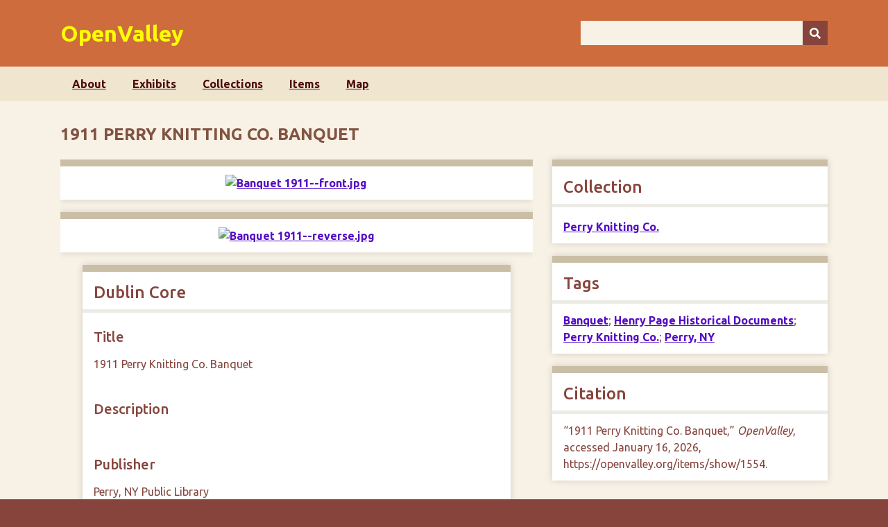

--- FILE ---
content_type: text/html; charset=utf-8
request_url: https://openvalley.org/items/show/1554
body_size: 4238
content:
<!DOCTYPE html>
<html class="autumn" lang="en-US">
<head>
    <meta charset="utf-8">
    <meta name="viewport" content="width=device-width, initial-scale=1">
        <meta name="author" content="Ken Cooper and Liz Argentieri" />
            
        <title>
				var options = {
					attributes: {
						rel: 'nofollow', 
						title: 'Click for more information',
					},
					className: 'internal-link',
					format: {
						url: function (value) {
							return value
						}
					},
					ignoreTags: ['a'],
					validate: {
						url: function (value) {
							return value;
						}
					}
				};
				var str = '1911 Perry Knitting Co. Banquet';
				document.write(linkifyHtml(str, options));
			 &middot; OpenValley</title>

    <link rel="alternate" type="application/rss+xml" title="Omeka RSS Feed" href="/items/browse?output=rss2" /><link rel="alternate" type="application/atom+xml" title="Omeka Atom Feed" href="/items/browse?output=atom" />
    <!-- Plugin Stuff -->
    		<script type="text/javascript">
			jQuery(document).ready(function(){

				jQuery("a.iframe").fancybox({
			             'type': 'iframe'
				});
				});
		</script>
	
    <!-- Stylesheets -->
    <link href="/application/views/scripts/css/public.css?v=3.1.2" media="screen" rel="stylesheet" type="text/css" >
<link href="/plugins/Geolocation/views/shared/javascripts/leaflet/leaflet.css?v=3.2.3" media="" rel="stylesheet" type="text/css" >
<link href="/plugins/Geolocation/views/shared/css/geolocation-marker.css?v=3.2.3" media="" rel="stylesheet" type="text/css" >
<link href="/plugins/Geolocation/views/shared/javascripts/leaflet-markercluster/MarkerCluster.css?v=3.2.3" media="" rel="stylesheet" type="text/css" >
<link href="/plugins/Geolocation/views/shared/javascripts/leaflet-markercluster/MarkerCluster.Default.css?v=3.2.3" media="" rel="stylesheet" type="text/css" >
<link href="/plugins/ConnectedCarousel/views/public/css/slick.css?v=3.1.2" media="all" rel="stylesheet" type="text/css" >
<link href="/plugins/ConnectedCarousel/views/public/css/jquery.fancybox.css?v=3.1.2" media="all" rel="stylesheet" type="text/css" >
<link href="/plugins/ConnectedCarousel/views/public/css/jquery.fancybox-buttons.css?v=3.1.2" media="all" rel="stylesheet" type="text/css" >
<link href="/plugins/Html5Media/views/shared/mediaelement/mediaelementplayer-legacy.min.css?v=2.8.1" media="all" rel="stylesheet" type="text/css" >
<link href="/plugins/Html5Media/views/shared/css/html5media.css?v=2.8.1" media="all" rel="stylesheet" type="text/css" >
<link href="/plugins/YouTubeImport/views/public/css/YoutubeImport.css?v=3.1.2" media="all" rel="stylesheet" type="text/css" >
<link href="/plugins/ClickableLinksPlus/views/shared/css/clickable_links_plus.css?v=3.1.2" media="all" rel="stylesheet" type="text/css" >
<link href="/plugins/ShortcodeCarousel/views/public/css/jcarousel.responsive.css?v=3.1.2" media="all" rel="stylesheet" type="text/css" >
<link href="//fonts.googleapis.com/css?family=Ubuntu:300,400,500,700,300italic,400italic,500italic,700italic" media="all" rel="stylesheet" type="text/css" >
<link href="/application/views/scripts/css/iconfonts.css?v=3.1.2" media="screen" rel="stylesheet" type="text/css" >
<link href="/themes/NEWseasons/css/normalize.css?v=3.1.2" media="screen" rel="stylesheet" type="text/css" >
<link href="/themes/NEWseasons/css/style.css?v=3.1.2" media="screen" rel="stylesheet" type="text/css" >
<link href="/themes/NEWseasons/css/print.css?v=3.1.2" media="print" rel="stylesheet" type="text/css" ><style type="text/css" media="all">
<!--
.image {
min-height:250px;
min-width:250px
}
-->
</style>
    <!-- JavaScripts -->
    
    <script type="text/javascript" src="//ajax.googleapis.com/ajax/libs/jquery/3.6.0/jquery.min.js"></script>
<script type="text/javascript">
    //<!--
    window.jQuery || document.write("<script type=\"text\/javascript\" src=\"\/application\/views\/scripts\/javascripts\/vendor\/jquery.js?v=3.1.2\" charset=\"utf-8\"><\/script>")    //-->
</script>
<script type="text/javascript" src="//ajax.googleapis.com/ajax/libs/jqueryui/1.12.1/jquery-ui.min.js"></script>
<script type="text/javascript">
    //<!--
    window.jQuery.ui || document.write("<script type=\"text\/javascript\" src=\"\/application\/views\/scripts\/javascripts\/vendor\/jquery-ui.js?v=3.1.2\" charset=\"utf-8\"><\/script>")    //-->
</script>
<script type="text/javascript" src="/application/views/scripts/javascripts/vendor/jquery.ui.touch-punch.js"></script>
<script type="text/javascript">
    //<!--
    jQuery.noConflict();    //-->
</script>
<script type="text/javascript" src="/plugins/Geolocation/views/shared/javascripts/leaflet/leaflet.js?v=3.2.3"></script>
<script type="text/javascript" src="/plugins/Geolocation/views/shared/javascripts/leaflet/leaflet-providers.js?v=3.2.3"></script>
<script type="text/javascript" src="/plugins/Geolocation/views/shared/javascripts/map.js?v=3.2.3"></script>
<script type="text/javascript" src="/plugins/Geolocation/views/shared/javascripts/leaflet-markercluster/leaflet.markercluster.js?v=3.2.3"></script>
<script type="text/javascript" src="/plugins/ConnectedCarousel/views/public/javascripts/slick.js?v=3.1.2"></script>
<script type="text/javascript" src="/plugins/ConnectedCarousel/views/public/javascripts/jquery.fancybox.js?v=3.1.2"></script>
<script type="text/javascript" src="/plugins/Html5Media/views/shared/mediaelement/mediaelement-and-player.min.js?v=2.8.1"></script>
<script type="text/javascript" src="/plugins/YouTubeImport/views/public/javascripts/YoutubeImport.js?v=3.1.2"></script>
<script type="text/javascript" src="/plugins/ClickableLinksPlus/views/shared/javascripts/linkifyjs/linkify-polyfill.js?v=3.1.2"></script>
<script type="text/javascript" src="/plugins/ClickableLinksPlus/views/shared/javascripts/linkifyjs/linkify.js?v=3.1.2"></script>
<script type="text/javascript" src="/plugins/ClickableLinksPlus/views/shared/javascripts/linkifyjs/linkify-html.js?v=3.1.2"></script>
<script type="text/javascript" src="/plugins/ShortcodeCarousel/views/public/javascripts/jcarousel.responsive.js?v=3.1.2"></script>
<script type="text/javascript" src="/plugins/ShortcodeCarousel/views/public/javascripts/jquery.jcarousel.min.js?v=3.1.2"></script>
<script type="text/javascript" src="/application/views/scripts/javascripts/vendor/selectivizr.js?v=3.1.2"></script>
<script type="text/javascript" src="/application/views/scripts/javascripts/vendor/jquery-accessibleMegaMenu.js?v=3.1.2"></script>
<script type="text/javascript" src="/application/views/scripts/javascripts/vendor/respond.js?v=3.1.2"></script>
<script type="text/javascript" src="/themes/NEWseasons/javascripts/jquery-extra-selectors.js?v=3.1.2"></script>
<script type="text/javascript" src="/themes/NEWseasons/javascripts/seasons.js?v=3.1.2"></script>
<script type="text/javascript" src="/application/views/scripts/javascripts/globals.js?v=3.1.2"></script></head>
<body class="items show">
    <a href="#content" id="skipnav">Skip to main content</a>
        <div id="wrap">
        <header role="banner">
            <div id="site-title">
                <a href="https://openvalley.org" >OpenValley</a>
            </div>
            <div id="search-container" role="search">
                                <form id="search-form" name="search-form" action="/search" aria-label="Search" method="get">    <input type="text" name="query" id="query" value="" title="Query" aria-label="Query" aria-labelledby="search-form query">        <button id="advanced-search" type="button" class="show-advanced button" aria-label="Options" title="Options" aria-labelledby="search-form advanced-search">
        <span class="icon" aria-hidden="true"></span>
    </button>
    <div id="advanced-form">
        <fieldset id="query-types">
            <legend>Search using this query type:</legend>
            <label><input type="radio" name="query_type" id="query_type-keyword" value="keyword" checked="checked">Keyword</label><br>
<label><input type="radio" name="query_type" id="query_type-boolean" value="boolean">Boolean</label><br>
<label><input type="radio" name="query_type" id="query_type-exact_match" value="exact_match">Exact match</label>        </fieldset>
                <fieldset id="record-types">
            <legend>Search only these record types:</legend>
                        <input type="checkbox" name="record_types[]" id="record_types-Item" value="Item" checked="checked"> <label for="record_types-Item">Item</label><br>
                        <input type="checkbox" name="record_types[]" id="record_types-File" value="File" checked="checked"> <label for="record_types-File">File</label><br>
                        <input type="checkbox" name="record_types[]" id="record_types-Collection" value="Collection" checked="checked"> <label for="record_types-Collection">Collection</label><br>
                        <input type="checkbox" name="record_types[]" id="record_types-Exhibit" value="Exhibit" checked="checked"> <label for="record_types-Exhibit">Exhibit</label><br>
                        <input type="checkbox" name="record_types[]" id="record_types-ExhibitPage" value="ExhibitPage" checked="checked"> <label for="record_types-ExhibitPage">Exhibit Page</label><br>
                        <input type="checkbox" name="record_types[]" id="record_types-SimplePagesPage" value="SimplePagesPage" checked="checked"> <label for="record_types-SimplePagesPage">Simple Page</label><br>
                    </fieldset>
                <p><a href="/items/search">Advanced Search (Items only)</a></p>
    </div>
        <button name="submit_search" id="submit_search" type="submit" value="Submit" title="Submit" class="button" aria-label="Submit" aria-labelledby="search-form submit_search"><span class="icon" aria-hidden="true"></span></button></form>
                            </div>
                    </header>

        <nav id="top-nav" class="top" role="navigation">
            <ul class="navigation">
    <li>
        <a href="/about">About</a>
    </li>
    <li>
        <a href="/exhibits">Exhibits</a>
    </li>
    <li>
        <a href="/collections/browse">Collections</a>
    </li>
    <li>
        <a href="/items/browse">Items</a>
    </li>
    <li>
        <a href="/geolocation/map/browse?sort_field=Dublin%20Core,Title">Map</a>
    </li>
</ul>        </nav>

        <div id="content" role="main" tabindex="-1">
            
<h1>1911 Perry Knitting Co. Banquet</h1>

<div id="primary">

        <div class="item-file image-jpeg"><a class="download-file" href="https://openvalley.org/files/original/83dac4bf7deb2fcba45af52c9a57e1b0.jpg"><img class="full" src="https://openvalley.org/files/fullsize/83dac4bf7deb2fcba45af52c9a57e1b0.jpg" alt="Banquet 1911--front.jpg" title="Banquet 1911--front.jpg"></a></div><div class="item-file image-jpeg"><a class="download-file" href="https://openvalley.org/files/original/5128a1c68b16971d4ed30a930310609a.jpg"><img class="full" src="https://openvalley.org/files/fullsize/5128a1c68b16971d4ed30a930310609a.jpg" alt="Banquet 1911--reverse.jpg" title="Banquet 1911--reverse.jpg"></a></div>        
    <div class="element-set">
        <h2>Dublin Core</h2>
            <div id="dublin-core-title" class="element">
        <h3>Title</h3>
                    <div class="element-text"><script>
				var options = {
					attributes: {
						rel: 'nofollow', 
						title: 'Click for more information',
					},
					className: 'internal-link',
					format: {
						url: function (value) {
							return value
						}
					},
					ignoreTags: ['a'],
					validate: {
						url: function (value) {
							return value;
						}
					}
				};
				var str = '1911 Perry Knitting Co. Banquet';
				document.write(linkifyHtml(str, options));
			</script></div>
            </div><!-- end element -->
        <div id="dublin-core-description" class="element">
        <h3>Description</h3>
                    <div class="element-text"><script>
				var options = {
					attributes: {
						rel: 'nofollow', 
						title: 'Click for more information',
					},
					className: 'internal-link',
					format: {
						url: function (value) {
							return value
						}
					},
					ignoreTags: ['a'],
					validate: {
						url: function (value) {
							return value;
						}
					}
				};
				var str = 'Pictured are officers and foremen attending the first of what was intended to be an annual banquet celebrating PKC&#039;s successful operation. We know there was an even more lavish event in 1912; after that, documentation is scarce.<br />
<br />
In addition to the formal photograph, notation on its reverse side identified all attendees--including company manager George M. Traber, Sr. seated sixth from the right in the front row.';
				document.write(linkifyHtml(str, options));
			</script></div>
            </div><!-- end element -->
        <div id="dublin-core-publisher" class="element">
        <h3>Publisher</h3>
                    <div class="element-text"><script>
				var options = {
					attributes: {
						rel: 'nofollow', 
						title: 'Click for more information',
					},
					className: 'internal-link',
					format: {
						url: function (value) {
							return value
						}
					},
					ignoreTags: ['a'],
					validate: {
						url: function (value) {
							return value;
						}
					}
				};
				var str = 'Perry, NY Public Library';
				document.write(linkifyHtml(str, options));
			</script></div>
            </div><!-- end element -->
        <div id="dublin-core-date" class="element">
        <h3>Date</h3>
                    <div class="element-text"><script>
				var options = {
					attributes: {
						rel: 'nofollow', 
						title: 'Click for more information',
					},
					className: 'internal-link',
					format: {
						url: function (value) {
							return value
						}
					},
					ignoreTags: ['a'],
					validate: {
						url: function (value) {
							return value;
						}
					}
				};
				var str = '1911';
				document.write(linkifyHtml(str, options));
			</script></div>
            </div><!-- end element -->
        <div id="dublin-core-contributor" class="element">
        <h3>Contributor</h3>
                    <div class="element-text"><script>
				var options = {
					attributes: {
						rel: 'nofollow', 
						title: 'Click for more information',
					},
					className: 'internal-link',
					format: {
						url: function (value) {
							return value
						}
					},
					ignoreTags: ['a'],
					validate: {
						url: function (value) {
							return value;
						}
					}
				};
				var str = 'Cooper, Ken';
				document.write(linkifyHtml(str, options));
			</script></div>
            </div><!-- end element -->
        <div id="dublin-core-source" class="element">
        <h3>Source</h3>
                    <div class="element-text"><script>
				var options = {
					attributes: {
						rel: 'nofollow', 
						title: 'Click for more information',
					},
					className: 'internal-link',
					format: {
						url: function (value) {
							return value
						}
					},
					ignoreTags: ['a'],
					validate: {
						url: function (value) {
							return value;
						}
					}
				};
				var str = 'Henry Page Historical Documents';
				document.write(linkifyHtml(str, options));
			</script></div>
            </div><!-- end element -->
        <div id="dublin-core-format" class="element">
        <h3>Format</h3>
                    <div class="element-text"><script>
				var options = {
					attributes: {
						rel: 'nofollow', 
						title: 'Click for more information',
					},
					className: 'internal-link',
					format: {
						url: function (value) {
							return value
						}
					},
					ignoreTags: ['a'],
					validate: {
						url: function (value) {
							return value;
						}
					}
				};
				var str = 'jpeg, 2.8 MB<br />
jpeg, 840 KB';
				document.write(linkifyHtml(str, options));
			</script></div>
            </div><!-- end element -->
        <div id="dublin-core-type" class="element">
        <h3>Type</h3>
                    <div class="element-text"><script>
				var options = {
					attributes: {
						rel: 'nofollow', 
						title: 'Click for more information',
					},
					className: 'internal-link',
					format: {
						url: function (value) {
							return value
						}
					},
					ignoreTags: ['a'],
					validate: {
						url: function (value) {
							return value;
						}
					}
				};
				var str = 'Still image';
				document.write(linkifyHtml(str, options));
			</script></div>
            </div><!-- end element -->
    </div><!-- end element-set -->
<div class="element-set">
        <h2>Still Image Item Type Metadata</h2>
            <div id="still-image-item-type-metadata-original-format" class="element">
        <h3>Original Format</h3>
                    <div class="element-text">Photograph</div>
            </div><!-- end element -->
        <div id="still-image-item-type-metadata-physical-dimensions" class="element">
        <h3>Physical Dimensions</h3>
                    <div class="element-text">10 x 8 in.</div>
            </div><!-- end element -->
    </div><!-- end element-set -->
    
    <span class="Z3988" title="ctx_ver=Z39.88-2004&amp;rft_val_fmt=info%3Aofi%2Ffmt%3Akev%3Amtx%3Adc&amp;rfr_id=info%3Asid%2Fomeka.org%3Agenerator&amp;rft.contributor=Cooper%2C+Ken&amp;rft.description=Pictured+are+officers+and+foremen+attending+the+first+of+what+was+intended+to+be+an+annual+banquet+celebrating+PKC%27s+successful+operation.+We+know+there+was+an+even+more+lavish+event+in+1912%3B+after+that%2C+documentation+is+scarce.%0D%0A%0D%0AIn+addition+to+the+formal+photograph%2C+notation+on+its+reverse+side+identified+all+attendees--including+company+manager+George+M.+Traber%2C+Sr.+seated+sixth+from+the+right+in+the+front+row.&amp;rft.publisher=Perry%2C+NY+Public+Library&amp;rft.date=1911&amp;rft.format=jpeg%2C+2.8+MB%0D%0Ajpeg%2C+840+KB&amp;rft.source=Henry+Page+Historical+Documents&amp;rft.title=1911+Perry+Knitting+Co.+Banquet&amp;rft.type=Still+Image&amp;rft.identifier=https%3A%2F%2Fopenvalley.org%2Fitems%2Fshow%2F1554" aria-hidden="true"></span><div id='geolocation'><h2>Geolocation</h2><div id="item-map-1554" class="map geolocation-map" style="width: ; height: 300px"></div><script type='text/javascript'>var itemMap1554;OmekaMapSingle = new OmekaMapSingle("item-map-1554", {"latitude":42.721681,"longitude":-77.994904,"zoomLevel":8,"show":true}, {"basemap":"Esri.WorldTopoMap","cluster":true}); </script></div>
</div><!-- end primary -->

<aside id="sidebar">

    <!-- The following returns all of the files associated with an item. -->
    
    <!-- If the item belongs to a collection, the following creates a link to that collection. -->
        <div id="collection" class="element">
        <h2>Collection</h2>
        <div class="element-text"><p><a href="/collections/show/11">Perry Knitting Co.</a></p></div>
    </div>
    
    <!-- The following prints a list of all tags associated with the item -->
        <div id="item-tags" class="element">
        <h2>Tags</h2>
        <div class="element-text"><a href="/items/browse?tags=Banquet" rel="tag">Banquet</a>; <a href="/items/browse?tags=Henry+Page+Historical+Documents" rel="tag">Henry Page Historical Documents</a>; <a href="/items/browse?tags=Perry+Knitting+Co." rel="tag">Perry Knitting Co.</a>; <a href="/items/browse?tags=Perry%2C+NY" rel="tag">Perry, NY</a></div>
    </div>
    
    <!-- The following prints a citation for this item. -->
    <div id="item-citation" class="element">
        <h2>Citation</h2>
        <div class="element-text">&#8220;1911 Perry Knitting Co. Banquet,&#8221; <em>OpenValley</em>, accessed January 16, 2026, <span class="citation-url">https://openvalley.org/items/show/1554</span>.</div>
    </div>

</aside>

<ul class="item-pagination navigation">
    <li id="previous-item" class="previous"><a href="/items/show/1553">&larr; Previous Item</a></li>
    <li id="next-item" class="next"><a href="/items/show/1555">Next Item &rarr;</a></li>
</ul>

</div><!-- end content -->

<footer role="contentinfo">

        <div id="custom-footer-text">
                                </div>

        <p>Proudly powered by <a href="http://omeka.org">Omeka</a>.</p>

    
</footer>

</div><!--end wrap-->

<script type="text/javascript">
jQuery(document).ready(function () {
    Omeka.showAdvancedForm();
    Omeka.skipNav();
    Omeka.megaMenu("#top-nav");
    Seasons.mobileSelectNav();
});
</script>

</body>

</html>


--- FILE ---
content_type: text/css
request_url: https://openvalley.org/plugins/ClickableLinksPlus/views/shared/css/clickable_links_plus.css?v=3.1.2
body_size: -152
content:
a.external-link:after {
	content: url('../images/Icon_External_Link.png'); 
	margin: 0 0 0 5px;
	border-bottom: none;
}


--- FILE ---
content_type: text/javascript
request_url: https://openvalley.org/plugins/ClickableLinksPlus/views/shared/javascripts/linkifyjs/linkify-polyfill.js?v=3.1.2
body_size: 280
content:
(function () {
if (typeof Object.freeze != 'function') {
	Object.freeze = function (obj) { return obj; }
}
if (typeof Object.create != 'function') {
	Object.create = (function() {
		var Temp = function() {};
		return function (prototype) {
			if(prototype !== Object(prototype) && prototype !== null) {
				throw TypeError('Argument must be an object or null');
		 }
		 if (prototype === null) {
				throw Error('null [[Prototype]] not supported');
			}
			Temp.prototype = prototype;
			var result = new Temp();
			Temp.prototype = null;
			return result;
		};
	})();
}

if (typeof Object.defineProperty != 'function') {
	Object.defineProperty = function defineProperty(object, property, descriptor) {
		if ('value' in descriptor) {
			object[property] = descriptor.value;
		}
		return object;
	};
}

if (!Array.prototype.indexOf) {
	Array.prototype.indexOf = function (searchElement, fromIndex) {
		var k;
		if (this == null) {
			throw new TypeError('"this" is null or not defined');
		}
		var o = Object(this);
		var len = o.length >>> 0;
		if (len === 0) {
			return -1;
		}
		var n = +fromIndex || 0;
		if (Math.abs(n) === Infinity) {
			n = 0;
		}
		if (n >= len) {
			return -1;
		}
		k = Math.max(n >= 0 ? n : len - Math.abs(n), 0);
		while (k < len) {
			if (k in o && o[k] === searchElement) {
				return k;
			}
			k++;
		}
		return -1;
	};
}
})();


--- FILE ---
content_type: text/javascript
request_url: https://openvalley.org/plugins/Geolocation/views/shared/javascripts/map.js?v=3.2.3
body_size: 3007
content:
function OmekaMap(mapDivId, center, options) {
    this.mapDivId = mapDivId;
    this.center = center;
    this.options = options;
}

OmekaMap.prototype = {
    
    map: null,
    mapDivId: null,
    markers: [],
    options: {},
    center: null,
    markerBounds: null,
    clusterGroup: null,
    
    addMarker: function (latLng, options, bindHtml)
    {
        var map = this.map;
        var marker = L.marker(latLng, options);

        if (this.clusterGroup) {
            this.clusterGroup.addLayer(marker);
        } else {
            marker.addTo(map);
        }
        
        if (bindHtml) {
            marker.bindPopup(bindHtml, {autoPanPadding: [50, 50]});
            // Fit images on the map on first load
            marker.once('popupopen', function (event) {
                var popup = event.popup;
                var imgs = popup.getElement().getElementsByTagName('img');
                for (var i = 0; i < imgs.length; i++) {
                    imgs[i].addEventListener('load', function imgLoadListener(event) {
                        event.target.removeEventListener('load', imgLoadListener);
                        // Marker autopan is disabled during panning, so defer
                        if (map._panAnim && map._panAnim._inProgress) {
                            map.once('moveend', function () {
                                popup.update();
                            });
                        } else {
                            popup.update();
                        }
                    });
                }
            });
        }
               
        this.markers.push(marker);
        this.markerBounds.extend(latLng);
        return marker;
    },

    fitMarkers: function () {
        if (this.markers.length == 1) {
            this.map.panTo(this.markers[0].getLatLng());
        } else if (this.markers.length > 0) {
            this.map.fitBounds(this.markerBounds, {padding: [25, 25]});
        }
    },
    
    initMap: function () {
        if (!this.center) {
            alert('Error: The center of the map has not been set!');
            return;
        }

        this.map = L.map(this.mapDivId).setView([this.center.latitude, this.center.longitude], this.center.zoomLevel);
        this.markerBounds = L.latLngBounds();

        L.tileLayer.provider(this.options.basemap, this.options.basemapOptions).addTo(this.map);

        if (this.options.cluster) {
            this.clusterGroup = L.markerClusterGroup({
                showCoverageOnHover: false
            });
            this.map.addLayer(this.clusterGroup);
        }

        jQuery(this.map.getContainer()).trigger('o:geolocation:init_map', this);

        // Show the center marker if we have that enabled.
        if (this.center.show) {
            this.addMarker([this.center.latitude, this.center.longitude],
                           {title: "(" + this.center.latitude + ',' + this.center.longitude + ")"}, 
                           this.center.markerHtml);
        }
    }
};

function OmekaMapBrowse(mapDivId, center, options) {
    var omekaMap = new OmekaMap(mapDivId, center, options);
    jQuery.extend(true, this, omekaMap);
    this.initMap();

    //XML loads asynchronously, so need to call for further config only after it has executed
    this.loadKmlIntoMap(this.options.uri, this.options.params);
}

OmekaMapBrowse.prototype = {
    
    afterLoadItems: function () {
        if (this.options.fitMarkers) {
            this.fitMarkers();
        }

        if (!this.options.list) {
            return;
        }
        var listDiv = jQuery('#' + this.options.list);

        if (!listDiv.length) {
            alert('Error: You have no map links div!');
        } else {
            //Create HTML links for each of the markers
            this.buildListLinks(listDiv);
        }
    },
    
    /* Need to parse KML manually b/c Google Maps API cannot access the KML 
       behind the admin interface */
    loadKmlIntoMap: function (kmlUrl, params) {
        var that = this;
        jQuery.ajax({
            type: 'GET',
            dataType: 'xml',
            url: kmlUrl,
            data: params,
            success: function(data) {
                var xml = jQuery(data);
        
                /* KML can be parsed as:
                    kml - root element
                        Placemark
                            namewithlink
                            description
                            Point - longitude,latitude
                */
                var placeMarks = xml.find('Placemark');
        
                // If we have some placemarks, load them
                if (placeMarks.length) {
                    // Retrieve the balloon styling from the KML file
                    that.browseBalloon = that.getBalloonStyling(xml);
                
                    // Build the markers from the placemarks
                    jQuery.each(placeMarks, function (index, placeMark) {
                        placeMark = jQuery(placeMark);
                        that.buildMarkerFromPlacemark(placeMark);
                    });
            
                    // We have successfully loaded some map points, so continue setting up the map object
                    return that.afterLoadItems();
                } else {
                    // @todo Elaborate with an error message
                    return false;
                }            
            }
        });
    },
    
    getBalloonStyling: function (xml) {
        return xml.find('BalloonStyle text').text();        
    },
    
    // Build a marker given the KML XML Placemark data
    // I wish we could use the KML file directly, but it's behind the admin interface so no go
    buildMarkerFromPlacemark: function (placeMark) {
        // Get the info for each location on the map
        var title = placeMark.find('name').text();
        var titleWithLink = placeMark.find('namewithlink').text();
        var body = placeMark.find('description').text();
        var snippet = placeMark.find('Snippet').text();
            
        // Extract the lat/long from the KML-formatted data
        var coordinates = placeMark.find('Point coordinates').text().split(',');
        var longitude = coordinates[0];
        var latitude = coordinates[1];
        
        // Use the KML formatting (do some string sub magic)
        var balloon = this.browseBalloon;
        balloon = balloon.replace('$[namewithlink]', titleWithLink).replace('$[description]', body).replace('$[Snippet]', snippet);

        // Build a marker, add HTML for it
        this.addMarker([latitude, longitude], {title: title}, balloon);
    },
    
    buildListLinks: function (container) {
        var that = this;
        var list = jQuery('<ul></ul>');
        list.appendTo(container);

        // Loop through all the markers
        jQuery.each(this.markers, function (index, marker) {
            var listElement = jQuery('<li></li>');

            // Make an <a> tag, give it a class for styling
            var link = jQuery('<a></a>');
            link.addClass('item-link');

            // Links open up the markers on the map, clicking them doesn't actually go anywhere
            link.attr('href', 'javascript:void(0);');

            // Each <li> starts with the title of the item            
            link.text(marker.options.title);

            // Clicking the link should take us to the map
            link.bind('click', {}, function (event) {
                if (that.clusterGroup) {
                    that.clusterGroup.zoomToShowLayer(marker, function () {
                        marker.fire('click');
                    });
                } else {
                    that.map.once('moveend', function () {
                        marker.fire('click');
                    });
                    that.map.flyTo(marker.getLatLng());
                }
            });

            link.appendTo(listElement);
            listElement.appendTo(list);
        });
    }
};

function OmekaMapSingle(mapDivId, center, options) {
    var omekaMap = new OmekaMap(mapDivId, center, options);
    jQuery.extend(true, this, omekaMap);
    this.initMap();
}

function OmekaMapForm(mapDivId, center, options) {
    var that = this;
    var omekaMap = new OmekaMap(mapDivId, center, options);
    jQuery.extend(true, this, omekaMap);
    this.initMap();
    
    this.formDiv = jQuery('#' + this.options.form.id);       
        
    // Make the map clickable to add a location point.
    this.map.on('click', function (event) {
        // If we are clicking a new spot on the map
        var marker = that.setMarker(event.latlng.wrap());
        if (marker) {
            jQuery('#geolocation_address').val('');
        }
    });
	
    // Make the map update on zoom changes.
    this.map.on('zoomend', function () {
        that.updateZoomForm();
    });

    // Add the existing map point.
    if (this.options.point) {
        var point = L.latLng(this.options.point.latitude, this.options.point.longitude);
        this.setMarker(point);
        this.map.setView(point, this.options.point.zoomLevel);
    }
}

OmekaMapForm.prototype = {
    /* Set the marker to the point. */   
    setMarker: function (point) {
        var that = this;

        if (this.options.confirmLocationChange
            && this.markers.length > 0
            && !confirm('Are you sure you want to change the location of the item?')
        ) {
            return false;
        }

        // Get rid of existing markers.
        this.clearForm();
        
        // Add the marker
        var marker = this.addMarker(point);
        
        // Pan the map to the marker
        this.map.panTo(point);
        
        //  Make the marker clear the form if clicked.
        marker.on('click', function (event) {
            if (!that.options.confirmLocationChange || confirm('Are you sure you want to remove the location of the item?')) {
                that.clearForm();
            }
        });
        
        this.updateForm(point);
        return marker;
    },
    
    /* Update the latitude, longitude, and zoom of the form. */
    updateForm: function (point) {
        var latElement = document.getElementsByName('geolocation[latitude]')[0];
        var lngElement = document.getElementsByName('geolocation[longitude]')[0];
        var zoomElement = document.getElementsByName('geolocation[zoom_level]')[0];
        
        // If we passed a point, then set the form to that. If there is no point, clear the form
        if (point) {
            latElement.value = point.lat;
            lngElement.value = point.lng;
            zoomElement.value = this.map.getZoom();          
        } else {
            latElement.value = '';
            lngElement.value = '';
            zoomElement.value = this.map.getZoom();          
        }        
    },
    
    /* Update the zoom input of the form to be the current zoom on the map. */
    updateZoomForm: function () {
        var zoomElement = document.getElementsByName('geolocation[zoom_level]')[0];
        zoomElement.value = this.map.getZoom();
    },
    
    /* Clear the form of all markers. */
    clearForm: function () {
        // Remove the markers from the map
        for (var i = 0; i < this.markers.length; i++) {
            this.markers[i].remove();
        }
        
        // Clear the markers array
        this.markers = [];
        
        // Update the form
        this.updateForm();
    },
    
    /* Resize the map and center it on the first marker. */
    resize: function () {
        this.map.invalidateSize();
    }
};
